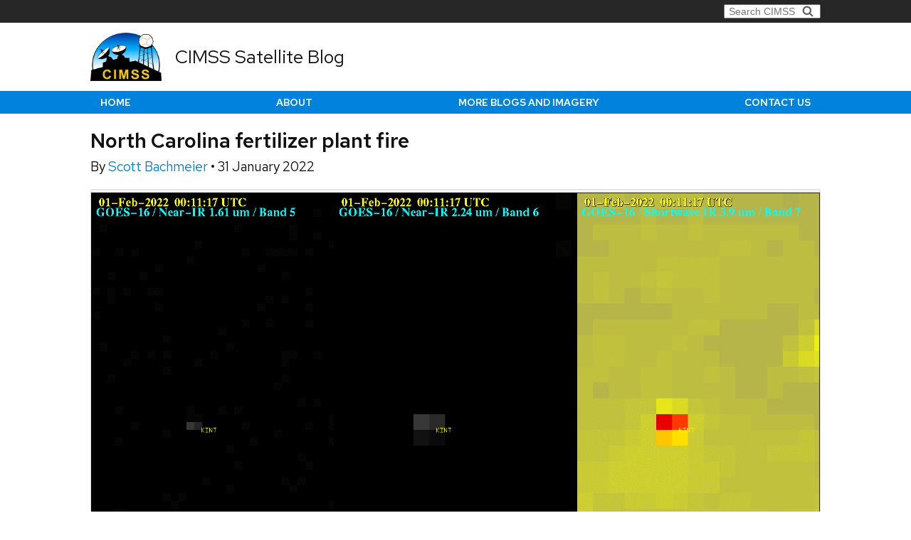

--- FILE ---
content_type: text/html; charset=UTF-8
request_url: https://cimss.ssec.wisc.edu/satellite-blog/archives/44478
body_size: 16512
content:
<!DOCTYPE html>
<html lang="en-US">
<head>
	<meta charset="UTF-8">
	<title>North Carolina fertilizer plant fire &mdash; CIMSS Satellite Blog, CIMSS</title>
	<meta http-equiv="X-UA-Compatible" content="IE=edge,chrome=1">
	<meta name="description" content="">
	<meta name="viewport" content="width=device-width, initial-scale=1">
	<link rel="preload" href="https://cimss.ssec.wisc.edu/satellite-blog/wp-content/themes/cimss/templates/css/uw-rh/redhat-text-latin.v13.woff2" as="font"
		  type="font/woff2" crossorigin>
	<link rel="stylesheet" crossorigin type="text/css" href="https://cimss.ssec.wisc.edu/satellite-blog/wp-content/themes/cimss/templates/css/uw-rh/fonts.0.0.1.min.css" />
	<meta name='robots' content='max-image-preview:large' />
<link rel="alternate" type="application/rss+xml" title="CIMSS Satellite Blog &raquo; Feed" href="https://cimss.ssec.wisc.edu/satellite-blog/feed" />
<link rel="alternate" type="application/rss+xml" title="CIMSS Satellite Blog &raquo; Comments Feed" href="https://cimss.ssec.wisc.edu/satellite-blog/comments/feed" />
<link rel="alternate" title="oEmbed (JSON)" type="application/json+oembed" href="https://cimss.ssec.wisc.edu/satellite-blog/wp-json/oembed/1.0/embed?url=https%3A%2F%2Fcimss.ssec.wisc.edu%2Fsatellite-blog%2Farchives%2F44478" />
<link rel="alternate" title="oEmbed (XML)" type="text/xml+oembed" href="https://cimss.ssec.wisc.edu/satellite-blog/wp-json/oembed/1.0/embed?url=https%3A%2F%2Fcimss.ssec.wisc.edu%2Fsatellite-blog%2Farchives%2F44478&#038;format=xml" />
<style id='wp-img-auto-sizes-contain-inline-css' type='text/css'>
img:is([sizes=auto i],[sizes^="auto," i]){contain-intrinsic-size:3000px 1500px}
/*# sourceURL=wp-img-auto-sizes-contain-inline-css */
</style>
<style id='wp-emoji-styles-inline-css' type='text/css'>

	img.wp-smiley, img.emoji {
		display: inline !important;
		border: none !important;
		box-shadow: none !important;
		height: 1em !important;
		width: 1em !important;
		margin: 0 0.07em !important;
		vertical-align: -0.1em !important;
		background: none !important;
		padding: 0 !important;
	}
/*# sourceURL=wp-emoji-styles-inline-css */
</style>
<style id='wp-block-library-inline-css' type='text/css'>
:root{--wp-block-synced-color:#7a00df;--wp-block-synced-color--rgb:122,0,223;--wp-bound-block-color:var(--wp-block-synced-color);--wp-editor-canvas-background:#ddd;--wp-admin-theme-color:#007cba;--wp-admin-theme-color--rgb:0,124,186;--wp-admin-theme-color-darker-10:#006ba1;--wp-admin-theme-color-darker-10--rgb:0,107,160.5;--wp-admin-theme-color-darker-20:#005a87;--wp-admin-theme-color-darker-20--rgb:0,90,135;--wp-admin-border-width-focus:2px}@media (min-resolution:192dpi){:root{--wp-admin-border-width-focus:1.5px}}.wp-element-button{cursor:pointer}:root .has-very-light-gray-background-color{background-color:#eee}:root .has-very-dark-gray-background-color{background-color:#313131}:root .has-very-light-gray-color{color:#eee}:root .has-very-dark-gray-color{color:#313131}:root .has-vivid-green-cyan-to-vivid-cyan-blue-gradient-background{background:linear-gradient(135deg,#00d084,#0693e3)}:root .has-purple-crush-gradient-background{background:linear-gradient(135deg,#34e2e4,#4721fb 50%,#ab1dfe)}:root .has-hazy-dawn-gradient-background{background:linear-gradient(135deg,#faaca8,#dad0ec)}:root .has-subdued-olive-gradient-background{background:linear-gradient(135deg,#fafae1,#67a671)}:root .has-atomic-cream-gradient-background{background:linear-gradient(135deg,#fdd79a,#004a59)}:root .has-nightshade-gradient-background{background:linear-gradient(135deg,#330968,#31cdcf)}:root .has-midnight-gradient-background{background:linear-gradient(135deg,#020381,#2874fc)}:root{--wp--preset--font-size--normal:16px;--wp--preset--font-size--huge:42px}.has-regular-font-size{font-size:1em}.has-larger-font-size{font-size:2.625em}.has-normal-font-size{font-size:var(--wp--preset--font-size--normal)}.has-huge-font-size{font-size:var(--wp--preset--font-size--huge)}.has-text-align-center{text-align:center}.has-text-align-left{text-align:left}.has-text-align-right{text-align:right}.has-fit-text{white-space:nowrap!important}#end-resizable-editor-section{display:none}.aligncenter{clear:both}.items-justified-left{justify-content:flex-start}.items-justified-center{justify-content:center}.items-justified-right{justify-content:flex-end}.items-justified-space-between{justify-content:space-between}.screen-reader-text{border:0;clip-path:inset(50%);height:1px;margin:-1px;overflow:hidden;padding:0;position:absolute;width:1px;word-wrap:normal!important}.screen-reader-text:focus{background-color:#ddd;clip-path:none;color:#444;display:block;font-size:1em;height:auto;left:5px;line-height:normal;padding:15px 23px 14px;text-decoration:none;top:5px;width:auto;z-index:100000}html :where(.has-border-color){border-style:solid}html :where([style*=border-top-color]){border-top-style:solid}html :where([style*=border-right-color]){border-right-style:solid}html :where([style*=border-bottom-color]){border-bottom-style:solid}html :where([style*=border-left-color]){border-left-style:solid}html :where([style*=border-width]){border-style:solid}html :where([style*=border-top-width]){border-top-style:solid}html :where([style*=border-right-width]){border-right-style:solid}html :where([style*=border-bottom-width]){border-bottom-style:solid}html :where([style*=border-left-width]){border-left-style:solid}html :where(img[class*=wp-image-]){height:auto;max-width:100%}:where(figure){margin:0 0 1em}html :where(.is-position-sticky){--wp-admin--admin-bar--position-offset:var(--wp-admin--admin-bar--height,0px)}@media screen and (max-width:600px){html :where(.is-position-sticky){--wp-admin--admin-bar--position-offset:0px}}

/*# sourceURL=wp-block-library-inline-css */
</style><style id='global-styles-inline-css' type='text/css'>
:root{--wp--preset--aspect-ratio--square: 1;--wp--preset--aspect-ratio--4-3: 4/3;--wp--preset--aspect-ratio--3-4: 3/4;--wp--preset--aspect-ratio--3-2: 3/2;--wp--preset--aspect-ratio--2-3: 2/3;--wp--preset--aspect-ratio--16-9: 16/9;--wp--preset--aspect-ratio--9-16: 9/16;--wp--preset--color--black: #000000;--wp--preset--color--cyan-bluish-gray: #abb8c3;--wp--preset--color--white: #ffffff;--wp--preset--color--pale-pink: #f78da7;--wp--preset--color--vivid-red: #cf2e2e;--wp--preset--color--luminous-vivid-orange: #ff6900;--wp--preset--color--luminous-vivid-amber: #fcb900;--wp--preset--color--light-green-cyan: #7bdcb5;--wp--preset--color--vivid-green-cyan: #00d084;--wp--preset--color--pale-cyan-blue: #8ed1fc;--wp--preset--color--vivid-cyan-blue: #0693e3;--wp--preset--color--vivid-purple: #9b51e0;--wp--preset--gradient--vivid-cyan-blue-to-vivid-purple: linear-gradient(135deg,rgb(6,147,227) 0%,rgb(155,81,224) 100%);--wp--preset--gradient--light-green-cyan-to-vivid-green-cyan: linear-gradient(135deg,rgb(122,220,180) 0%,rgb(0,208,130) 100%);--wp--preset--gradient--luminous-vivid-amber-to-luminous-vivid-orange: linear-gradient(135deg,rgb(252,185,0) 0%,rgb(255,105,0) 100%);--wp--preset--gradient--luminous-vivid-orange-to-vivid-red: linear-gradient(135deg,rgb(255,105,0) 0%,rgb(207,46,46) 100%);--wp--preset--gradient--very-light-gray-to-cyan-bluish-gray: linear-gradient(135deg,rgb(238,238,238) 0%,rgb(169,184,195) 100%);--wp--preset--gradient--cool-to-warm-spectrum: linear-gradient(135deg,rgb(74,234,220) 0%,rgb(151,120,209) 20%,rgb(207,42,186) 40%,rgb(238,44,130) 60%,rgb(251,105,98) 80%,rgb(254,248,76) 100%);--wp--preset--gradient--blush-light-purple: linear-gradient(135deg,rgb(255,206,236) 0%,rgb(152,150,240) 100%);--wp--preset--gradient--blush-bordeaux: linear-gradient(135deg,rgb(254,205,165) 0%,rgb(254,45,45) 50%,rgb(107,0,62) 100%);--wp--preset--gradient--luminous-dusk: linear-gradient(135deg,rgb(255,203,112) 0%,rgb(199,81,192) 50%,rgb(65,88,208) 100%);--wp--preset--gradient--pale-ocean: linear-gradient(135deg,rgb(255,245,203) 0%,rgb(182,227,212) 50%,rgb(51,167,181) 100%);--wp--preset--gradient--electric-grass: linear-gradient(135deg,rgb(202,248,128) 0%,rgb(113,206,126) 100%);--wp--preset--gradient--midnight: linear-gradient(135deg,rgb(2,3,129) 0%,rgb(40,116,252) 100%);--wp--preset--font-size--small: 13px;--wp--preset--font-size--medium: 20px;--wp--preset--font-size--large: 36px;--wp--preset--font-size--x-large: 42px;--wp--preset--spacing--20: 0.44rem;--wp--preset--spacing--30: 0.67rem;--wp--preset--spacing--40: 1rem;--wp--preset--spacing--50: 1.5rem;--wp--preset--spacing--60: 2.25rem;--wp--preset--spacing--70: 3.38rem;--wp--preset--spacing--80: 5.06rem;--wp--preset--shadow--natural: 6px 6px 9px rgba(0, 0, 0, 0.2);--wp--preset--shadow--deep: 12px 12px 50px rgba(0, 0, 0, 0.4);--wp--preset--shadow--sharp: 6px 6px 0px rgba(0, 0, 0, 0.2);--wp--preset--shadow--outlined: 6px 6px 0px -3px rgb(255, 255, 255), 6px 6px rgb(0, 0, 0);--wp--preset--shadow--crisp: 6px 6px 0px rgb(0, 0, 0);}:where(.is-layout-flex){gap: 0.5em;}:where(.is-layout-grid){gap: 0.5em;}body .is-layout-flex{display: flex;}.is-layout-flex{flex-wrap: wrap;align-items: center;}.is-layout-flex > :is(*, div){margin: 0;}body .is-layout-grid{display: grid;}.is-layout-grid > :is(*, div){margin: 0;}:where(.wp-block-columns.is-layout-flex){gap: 2em;}:where(.wp-block-columns.is-layout-grid){gap: 2em;}:where(.wp-block-post-template.is-layout-flex){gap: 1.25em;}:where(.wp-block-post-template.is-layout-grid){gap: 1.25em;}.has-black-color{color: var(--wp--preset--color--black) !important;}.has-cyan-bluish-gray-color{color: var(--wp--preset--color--cyan-bluish-gray) !important;}.has-white-color{color: var(--wp--preset--color--white) !important;}.has-pale-pink-color{color: var(--wp--preset--color--pale-pink) !important;}.has-vivid-red-color{color: var(--wp--preset--color--vivid-red) !important;}.has-luminous-vivid-orange-color{color: var(--wp--preset--color--luminous-vivid-orange) !important;}.has-luminous-vivid-amber-color{color: var(--wp--preset--color--luminous-vivid-amber) !important;}.has-light-green-cyan-color{color: var(--wp--preset--color--light-green-cyan) !important;}.has-vivid-green-cyan-color{color: var(--wp--preset--color--vivid-green-cyan) !important;}.has-pale-cyan-blue-color{color: var(--wp--preset--color--pale-cyan-blue) !important;}.has-vivid-cyan-blue-color{color: var(--wp--preset--color--vivid-cyan-blue) !important;}.has-vivid-purple-color{color: var(--wp--preset--color--vivid-purple) !important;}.has-black-background-color{background-color: var(--wp--preset--color--black) !important;}.has-cyan-bluish-gray-background-color{background-color: var(--wp--preset--color--cyan-bluish-gray) !important;}.has-white-background-color{background-color: var(--wp--preset--color--white) !important;}.has-pale-pink-background-color{background-color: var(--wp--preset--color--pale-pink) !important;}.has-vivid-red-background-color{background-color: var(--wp--preset--color--vivid-red) !important;}.has-luminous-vivid-orange-background-color{background-color: var(--wp--preset--color--luminous-vivid-orange) !important;}.has-luminous-vivid-amber-background-color{background-color: var(--wp--preset--color--luminous-vivid-amber) !important;}.has-light-green-cyan-background-color{background-color: var(--wp--preset--color--light-green-cyan) !important;}.has-vivid-green-cyan-background-color{background-color: var(--wp--preset--color--vivid-green-cyan) !important;}.has-pale-cyan-blue-background-color{background-color: var(--wp--preset--color--pale-cyan-blue) !important;}.has-vivid-cyan-blue-background-color{background-color: var(--wp--preset--color--vivid-cyan-blue) !important;}.has-vivid-purple-background-color{background-color: var(--wp--preset--color--vivid-purple) !important;}.has-black-border-color{border-color: var(--wp--preset--color--black) !important;}.has-cyan-bluish-gray-border-color{border-color: var(--wp--preset--color--cyan-bluish-gray) !important;}.has-white-border-color{border-color: var(--wp--preset--color--white) !important;}.has-pale-pink-border-color{border-color: var(--wp--preset--color--pale-pink) !important;}.has-vivid-red-border-color{border-color: var(--wp--preset--color--vivid-red) !important;}.has-luminous-vivid-orange-border-color{border-color: var(--wp--preset--color--luminous-vivid-orange) !important;}.has-luminous-vivid-amber-border-color{border-color: var(--wp--preset--color--luminous-vivid-amber) !important;}.has-light-green-cyan-border-color{border-color: var(--wp--preset--color--light-green-cyan) !important;}.has-vivid-green-cyan-border-color{border-color: var(--wp--preset--color--vivid-green-cyan) !important;}.has-pale-cyan-blue-border-color{border-color: var(--wp--preset--color--pale-cyan-blue) !important;}.has-vivid-cyan-blue-border-color{border-color: var(--wp--preset--color--vivid-cyan-blue) !important;}.has-vivid-purple-border-color{border-color: var(--wp--preset--color--vivid-purple) !important;}.has-vivid-cyan-blue-to-vivid-purple-gradient-background{background: var(--wp--preset--gradient--vivid-cyan-blue-to-vivid-purple) !important;}.has-light-green-cyan-to-vivid-green-cyan-gradient-background{background: var(--wp--preset--gradient--light-green-cyan-to-vivid-green-cyan) !important;}.has-luminous-vivid-amber-to-luminous-vivid-orange-gradient-background{background: var(--wp--preset--gradient--luminous-vivid-amber-to-luminous-vivid-orange) !important;}.has-luminous-vivid-orange-to-vivid-red-gradient-background{background: var(--wp--preset--gradient--luminous-vivid-orange-to-vivid-red) !important;}.has-very-light-gray-to-cyan-bluish-gray-gradient-background{background: var(--wp--preset--gradient--very-light-gray-to-cyan-bluish-gray) !important;}.has-cool-to-warm-spectrum-gradient-background{background: var(--wp--preset--gradient--cool-to-warm-spectrum) !important;}.has-blush-light-purple-gradient-background{background: var(--wp--preset--gradient--blush-light-purple) !important;}.has-blush-bordeaux-gradient-background{background: var(--wp--preset--gradient--blush-bordeaux) !important;}.has-luminous-dusk-gradient-background{background: var(--wp--preset--gradient--luminous-dusk) !important;}.has-pale-ocean-gradient-background{background: var(--wp--preset--gradient--pale-ocean) !important;}.has-electric-grass-gradient-background{background: var(--wp--preset--gradient--electric-grass) !important;}.has-midnight-gradient-background{background: var(--wp--preset--gradient--midnight) !important;}.has-small-font-size{font-size: var(--wp--preset--font-size--small) !important;}.has-medium-font-size{font-size: var(--wp--preset--font-size--medium) !important;}.has-large-font-size{font-size: var(--wp--preset--font-size--large) !important;}.has-x-large-font-size{font-size: var(--wp--preset--font-size--x-large) !important;}
/*# sourceURL=global-styles-inline-css */
</style>

<style id='classic-theme-styles-inline-css' type='text/css'>
/*! This file is auto-generated */
.wp-block-button__link{color:#fff;background-color:#32373c;border-radius:9999px;box-shadow:none;text-decoration:none;padding:calc(.667em + 2px) calc(1.333em + 2px);font-size:1.125em}.wp-block-file__button{background:#32373c;color:#fff;text-decoration:none}
/*# sourceURL=/wp-includes/css/classic-themes.min.css */
</style>
<link rel='stylesheet' id='ssec-hanis-style-css' href='https://cimss.ssec.wisc.edu/satellite-blog/wp-content/plugins/ssec-hanis/style.min.css?ver=1.3' type='text/css' media='all' />
<link rel='stylesheet' id='block-ssec-video_front_css-css' href='https://cimss.ssec.wisc.edu/satellite-blog/wp-content/plugins/ssec-video/src/../include/style.css?ver=6.9' type='text/css' media='all' />
<link rel='stylesheet' id='satellite-blog-style-css' href='https://cimss.ssec.wisc.edu/satellite-blog/wp-content/themes/satellite-blog/style.min.css?ver=1.1' type='text/css' media='all' />
<link rel='stylesheet' id='cimssstyle-css' href='https://cimss.ssec.wisc.edu/satellite-blog/wp-content/themes/cimss/style.min.css?ver=2.5.2' type='text/css' media='all' />
<script type="text/javascript" src="https://cimss.ssec.wisc.edu/satellite-blog/wp-content/plugins/ssec-video/src/../include/js/ssec-video.js?20210322&amp;ver=6.9" id="block-ssec-video_front-js"></script>
<script type="text/javascript" src="https://cimss.ssec.wisc.edu/satellite-blog/wp-content/themes/satellite-blog/templates/components/sidebar-menu/javascript.js?ver=1.1" id="satellite-blog-site-js-js"></script>
<script type="text/javascript" src="https://cimss.ssec.wisc.edu/satellite-blog/wp-content/themes/cimss/templates/js/insert-ie-11-stylesheet.js?ver=2.5.2" id="cimssiefix-js"></script>
<link rel="https://api.w.org/" href="https://cimss.ssec.wisc.edu/satellite-blog/wp-json/" /><link rel="alternate" title="JSON" type="application/json" href="https://cimss.ssec.wisc.edu/satellite-blog/wp-json/wp/v2/posts/44478" /><link rel="EditURI" type="application/rsd+xml" title="RSD" href="https://cimss.ssec.wisc.edu/satellite-blog/xmlrpc.php?rsd" />
<meta name="generator" content="WordPress 6.9" />
<link rel="canonical" href="https://cimss.ssec.wisc.edu/satellite-blog/archives/44478" />
<link rel='shortlink' href='https://cimss.ssec.wisc.edu/satellite-blog/?p=44478' />

			<!-- Global site tag (gtag.js) - Google Analytics -->
		<script async src="https://www.googletagmanager.com/gtag/js?id=G-TBFCBKCRJB"></script>
		<script>
            window.dataLayer = window.dataLayer || [];

            function gtag() {
                dataLayer.push(arguments);
            }

            gtag('js', new Date());

            gtag('config', 'G-TBFCBKCRJB');
		</script>
	
	
	<meta name="twitter:card" content="summary_large_image">
	<meta name="twitter:creator" content="@uwcimss">
	<meta name="twitter:site" content="@uwcimss">
	<meta property="og:title" content="North Carolina fertilizer plant fire">
	<meta property="og:description"
		  content="GOES-16 (GOES-East) Near-Infrared “Snow/Ice” (1.61 µm), Near-Infrared “Cloud Particle Size” (2.24 µm) and Shortwave Infrared (3.9 µm) images (above) displayed the thermal signature of a fire at the Weaver Fertilizer Plant in Winston-Salem, North Carolina (airport identifier KINT) that began around 2346 UTC or 6:46 pm EST (about an hour after sunset) on 31 January [&hellip;]">
	<meta property="og:image" content="https://cimss.ssec.wisc.edu/satellite-blog/wp-content/uploads/sites/5/2022/01/G16_NIR_SWIR_NC_EXPLOSION_31JAN2022_B567_2022032_001117_0003PANELS_FRAME0000007-1024x668.gif">
	<meta property="og:url" content="https://cimss.ssec.wisc.edu/satellite-blog/archives/44478">
	<meta property="og:type" content="website"/>

	

	</head>
<body>
<div id="ie-sucks-message">
	This website works best with a newer web browser such as Chrome, Firefox, Safari or Microsoft
	Edge. <strong>Internet Explorer is not supported by this website.</strong>
</div>

<div class="page-container -simple-footer">

	<!--suppress HtmlUnknownTarget -->

<header class="header-container">

		<div class="dept-header">
		<ul class="departments _max-width">
			
						<li>
				<form class="searchbox-container -right" action="/search/" method="get">
					<label class="screen-reader-text" for="q">Search for:</label>
					<span class="icon-container">
                            <svg aria-hidden="true" class="icon">
                                <use xlink:href="#search-icon"></use>
                            </svg>
                        </span>
					<input type="text" id="q" name="q" autocomplete="off" class="searchbox" value=""
						   placeholder="Search CIMSS">
				</form>
			</li>
		</ul>
	</div>
	
				<div class="title-header -no-h2">
			<div class="_max-width">
				<a href="/" class="logo-container">
											<img src="https://cimss.ssec.wisc.edu/satellite-blog/wp-content/themes/cimss/templates/img/logo/logo-cimss.png" alt="" class="logo">
									</a>
				<h1>
					<a href="https://cimss.ssec.wisc.edu/satellite-blog">
						CIMSS Satellite Blog
					</a>
				</h1>
							</div>
		</div>
		
		<div class="mobile-header _max-width">
		<div class="title-logo">
			<a href="https://cimss.ssec.wisc.edu/satellite-blog" class="logo-container">
									<img src="https://cimss.ssec.wisc.edu/satellite-blog/wp-content/themes/cimss/templates/img/logo/logo-cimss-white-border.png"
						 alt="" class="logo">
							</a>
			<div>
				<h1>
					<a href="https://cimss.ssec.wisc.edu/satellite-blog">
						CIMSS Satellite Blog
					</a>
				</h1>
							</div>
		</div>
		<div class="menu">
			<span>MENU</span>
			<button class="mobile-menu_button">
				<svg aria-hidden="true" class="open-icon">
					<use xlink:href="#mobile-menu-icon"></use>
				</svg>
				<svg aria-hidden="true" class="close-icon">
					<use xlink:href="#mobile-menu-close-icon"></use>
				</svg>
			</button>
		</div>
	</div>
	
		<nav class="primary-menu">
		<ul class="_max-width">
			<li>
				<form class="searchbox-container -right" action="/search/" method="get">
										<label class="screen-reader-text" for="q2">Search for:</label>
					<span class="icon-container">
                            <svg aria-hidden="true" class="icon">
                                <use xlink:href="#search-icon"></use>
                            </svg>
                        </span>
					<input type="text" id="q2" name="q" class="searchbox" autocomplete="off" value=""
						   placeholder="Search CIMSS">
				</form>
			</li>
							<li class="">
					<a href="https://cimss.ssec.wisc.edu/satellite-blog/">Home</a>
				</li>
							<li class="">
					<a href="https://cimss.ssec.wisc.edu/satellite-blog/about">About</a>
				</li>
							<li class="">
					<a href="https://cimss.ssec.wisc.edu/satellite-blog/imagery-and-blogs">More Blogs and Imagery</a>
				</li>
							<li class="">
					<a href="https://cimss.ssec.wisc.edu/satellite-blog/contact-us">Contact us</a>
				</li>
											</ul>
	</nav>
																					</header>
	<main class="content-container">
		<div class="_max-width">

			
						
											<article>
		<h2>North Carolina fertilizer plant fire</h2>
		<p class="author-date">
			<span>By</span>
			<a href="/satellite-blog/archives/author/scottb"> Scott Bachmeier </a>
			<span>&bull;</span>
			<time datetime="2022-01-31 00:00:00">31 January 2022</time>
		</p>

		<p><div style="width: 650px" class="wp-caption aligncenter"><a href="https://cimss.ssec.wisc.edu/satellite-blog/images/2022/01/220131_goes16_nearInfrared_shortwaveInfrared_NC_plant_explosion_anim.gif"><img loading="lazy" decoding="async" src="https://cimss.ssec.wisc.edu/satellite-blog/images/2022/01/G16_NIR_SWIR_NC_EXPLOSION_31JAN2022_B567_2022032_001117_0003PANELS_FRAME0000007.GIF" alt="" width="640" height="450"></a><p class="wp-caption-text">GOES-16 Near-Infrared<em> (1.61 µm, left and 2.24 µm, center)</em> and Shortwave Infrared <em>(3.9 µm, right)</em> images [click to play animated GIF | <a href="https://cimss.ssec.wisc.edu/satellite-blog/images/2022/01/220131_goes16_nearInfrared_shortwaveInfrared_NC_plant_explosion_anim.mp4"><strong>MP4</strong></a>]</p></div>GOES-16 <em>(GOES-East)</em> Near-Infrared “Snow/Ice” (<a href="http://cimss.ssec.wisc.edu/goes/OCLOFactSheetPDFs/ABIQuickGuide_Band05.pdf"><strong>1.61 µm</strong></a>), Near-Infrared “Cloud Particle Size” (<a href="http://cimss.ssec.wisc.edu/goes/OCLOFactSheetPDFs/ABIQuickGuide_Band06.pdf"><strong>2.24 µm</strong></a>) and Shortwave Infrared (<a href="http://cimss.ssec.wisc.edu/goes/OCLOFactSheetPDFs/ABIQuickGuide_Band07.pdf"><strong>3.9 µm</strong></a>) images <em><strong>(above)</strong></em> displayed the thermal signature of a fire at the Weaver Fertilizer Plant in Winston-Salem, North Carolina (airport identifier KINT) that began around 2346 UTC or 6:46 pm EST (about an hour after sunset) on 31 January 2022. The highest 3.9 µm infrared brightness temperature was 300.64 K at <a href="https://cimss.ssec.wisc.edu/satellite-blog/images/2022/01/G16_NIR_SWIR_NC_EXPLOSION_31JAN2022_B567_2022032_001117_0003PANELS_FRAME0000007.GIF"><strong>0011UTC</strong></a>, 25 minutes after the fire was first detected by GOES-16.</p>
<p>Note that a faint thermal signature of the fire<em>&nbsp;(pixels exhibiting dim shades of white)</em> was also seen in the Near-Infrared (<strong>1.61 µm Band 5</strong> and <strong>2.24 µm Band 6</strong>) images &#8212; this is because those two <a href="https://www.goes-r.gov/spacesegment/abi.html"><strong>ABI</strong></a> spectral bands are located close to the peak emitted radiance of very hot features such as large fires <em><strong>(below)</strong></em>.</p>
<div style="width: 650px" class="wp-caption aligncenter"><a href="https://cimss.ssec.wisc.edu/satellite-blog/wp-content/uploads/sites/5/2018/08/ABI_Band_5_6_7_Spectral_Response_Functions_Fires.png"><img loading="lazy" decoding="async" class="size-medium" src="https://cimss.ssec.wisc.edu/satellite-blog/wp-content/uploads/sites/5/2018/08/ABI_Band_5_6_7_Spectral_Response_Functions_Fires.png" width="640" height="520"></a><p class="wp-caption-text">Spectral Response Function (SRF) plots for GOES-16 ABI Bands 5, 6 and 7 <em>(credit: Mat Gunshor, CIMSS)</em> [click to enlarge]</p></div>


		<p class="postmeta">
			Categories:
			<a href="https://cimss.ssec.wisc.edu/satellite-blog/archives/category/fire-detection" rel="category tag">Fire detection</a>, <a href="https://cimss.ssec.wisc.edu/satellite-blog/archives/category/goes-16" rel="category tag">GOES-16</a>
		</p>

	</article>

										
						
		</div>
	</main>

			<footer class="footer-container">
	<div class="_max-width">
		<div class="logos-container ">
						<a href="https://ssec.wisc.edu/">
				<img src="https://cimss.ssec.wisc.edu/satellite-blog/wp-content/themes/cimss/templates/img/logo/logo-ssec.png" class="logo -ssec_logo" alt="SSEC">
			</a>
			<a href="https://wisc.edu/">
				<svg aria-hidden="true" class="logo -uw_logo">
					<use xlink:href="#uw-logo"></use>
				</svg>
			</a>
		</div>
		<div class="copyright-address">
			<address>
				1225 W. Dayton St.
				<span class="separator">&middot;</span>
				Madison, WI 53706, USA
				<span class="separator">&middot;</span>
				608-263-6750
			</address>
		</div>
	</div>
</footer>	

</div>
<div class="svg-icons">
	<svg aria-hidden="true" style="display: inline; height: 0; position: absolute;"
	 xmlns:xlink="http://www.w3.org/1999/xlink">
	<title id="title">Site icons</title>
	<defs>
		<symbol id="mobile-menu-icon" viewBox="0 0 1024 1024">
			<title>Mobile Menu</title>
			<path class="path1" fill="inherit"
				  d="M128 256h768v86h-768v-86zM128 554v-84h768v84h-768zM128 768v-86h768v86h-768z"></path>
		</symbol>
		<symbol id="mobile-menu-close-icon" viewBox="0 0 805 1024">
			<title>close</title>
			<path class="path1" fill="inherit"
				  d="M741.714 755.429q0 22.857-16 38.857l-77.714 77.714q-16 16-38.857 16t-38.857-16l-168-168-168 168q-16 16-38.857 16t-38.857-16l-77.714-77.714q-16-16-16-38.857t16-38.857l168-168-168-168q-16-16-16-38.857t16-38.857l77.714-77.714q16-16 38.857-16t38.857 16l168 168 168-168q16-16 38.857-16t38.857 16l77.714 77.714q16 16 16 38.857t-16 38.857l-168 168 168 168q16 16 16 38.857z"></path>
		</symbol>
		<symbol id="search-icon" viewBox="0 75 1792 1792">
			<title>Search Icon</title>
			<path fill="inherit"
				  d="M1216 832q0-185-131.5-316.5t-316.5-131.5-316.5 131.5-131.5 316.5 131.5 316.5 316.5 131.5 316.5-131.5 131.5-316.5zm512 832q0 52-38 90t-90 38q-54 0-90-38l-343-342q-179 124-399 124-143 0-273.5-55.5t-225-150-150-225-55.5-273.5 55.5-273.5 150-225 225-150 273.5-55.5 273.5 55.5 225 150 150 225 55.5 273.5q0 220-124 399l343 343q37 37 37 90z"/>
		</symbol>
		<symbol id="arrow-icon" viewBox="0 0 65 65">
			<title>Arrow Icon</title>
			<circle fill="white" stroke="#aaaaaa" id="left_nav_circle" data-name="left nav circle" class="cls-1"
					cx="32.5" cy="32.5"
					r="32.5"></circle>
			<path fill="inherit" stroke="#aaaaaa" id="left_nav_arrow" data-name="left nav arrow" class="cls-2"
				  d="M22,49L34.985,32.5,22,16H33.014L46,32.5,33.014,49H22Z"></path>
		</symbol>
		<symbol id="uw-logo" viewBox="0 0 326 216">
			<title>UW Logo</title>
			<g fill="inherit">
				<path d="M21.3,195.1c-5.7-4.1-6.2-3.7-8.3-10.1l-7.3-23c-1.1-3.4-2.1-7.5-5.2-9.6v-0.2h9.1c-0.2,1.4,0.4,3.3,0.7,4.5l9.3,28.9
          l7.3-23.7c1.2-3.8,2.4-7.8-1-9.6v-0.2h8.8c-0.4,1.6,0.1,3.5,0.9,6.3l8.7,27l7-22.8c1.1-3.5,3.2-8.6-1.7-10.3v-0.2h9.6l-13.1,42.8
          c-5.7-3.9-6.2-3.6-8.2-10L31,163.7L21.3,195.1z"></path>
				<path d="M64.5,161.1c0-2.9,0.4-7.4-2.7-8.6v-0.2h11.8v0.2c-3.1,1.2-2.7,5.8-2.7,8.6v23.5c0,2.8-0.4,7.3,2.7,8.5v0.2H61.7v-0.2
          c3.1-1.1,2.7-5.7,2.7-8.5V161.1z"></path>
				<path d="M102.2,159.7c-2.4-2.5-6.3-3.9-9.8-3.9c-3.5,0-8,1.4-8,5.7c0,8.5,21.4,8.4,21.4,19.9c0,6.7-7,12.9-16.7,12.9
          c-3.8,0-7.6-0.6-11.1-1.9l-1.8-7.8c3.7,3.2,8.8,5.2,13.6,5.2c3.5,0,8.9-2.1,8.9-6.5c0-9.7-21.4-8-21.4-21.2c0-7.8,8-10.8,15.6-10.8
          c3.1,0,6.3,0.4,9.3,1.4V159.7z"></path>
				<path d="M141.5,160c-3.4-2.2-7.4-3.5-11.5-3.5c-8.6,0-14.6,6.3-14.6,15.3c0,9.2,6.2,17.3,15.8,17.3c4.7,0,9.3-1.7,13.3-3.9h0.2
          l-3.2,7.2c-2.9,1.4-6.2,1.9-9.4,1.9c-14.7,0-23.8-8.2-23.8-21.5c0-12.9,9.1-21.4,21.8-21.4c3.8,0,7.7,0.7,11.3,1.6V160z"></path>
				<path d="M189.9,172.3c0,12.7-10.5,21.9-22.9,21.9c-12.3,0-22.7-8.8-22.7-21.6c0-11.8,10.3-21.7,23.3-21.4
          C180.7,151.2,189.9,161.1,189.9,172.3z M151.3,172.1c0,8.7,6.2,17.7,15.9,17.7c9.5,0,15.5-6.9,15.5-16.2c0-9.1-5.8-17.9-15.6-17.9
          C157.5,155.7,151.3,162.7,151.3,172.1z"></path>
				<path d="M199.3,185.2c0,3.5-0.1,6,3.2,7.9v0.2h-11v-0.2c3.3-1.9,3.3-4.4,3.3-7.9v-24.8c0-3.5,0-6-3.2-7.8v-0.2h9.1v0.1
          c0.2,0.7,0.5,1.1,0.9,1.6l0.9,1.2l22.8,28.8v-23.6c0-3.5,0.1-6-3.2-7.8v-0.2h11v0.2c-3.2,1.9-3.2,4.4-3.2,7.8v34.9
          c-4.4-1.5-6.4-3.5-9.1-7.1l-21.4-27.1V185.2z"></path>
				<path d="M261.2,159.7c-2.4-2.5-6.3-3.9-9.8-3.9c-3.5,0-8,1.4-8,5.7c0,8.5,21.4,8.4,21.4,19.9c0,6.7-7,12.9-16.7,12.9
          c-3.8,0-7.6-0.6-11.1-1.9l-1.8-7.8c3.7,3.2,8.8,5.2,13.6,5.2c3.5,0,8.9-2.1,8.9-6.5c0-9.7-21.4-8-21.4-21.2c0-7.8,8-10.8,15.6-10.8
          c3.1,0,6.3,0.4,9.3,1.4V159.7z"></path>
				<path d="M270.7,161.1c0-2.9,0.4-7.4-2.7-8.6v-0.2h11.8v0.2c-3.1,1.2-2.7,5.8-2.7,8.6v23.5c0,2.8-0.4,7.3,2.7,8.5v0.2H268v-0.2
          c3.1-1.1,2.7-5.7,2.7-8.5V161.1z"></path>
				<path d="M291.8,185.2c0,3.5-0.1,6,3.2,7.9v0.2h-11v-0.2c3.3-1.9,3.3-4.4,3.3-7.9v-24.8c0-3.5,0-6-3.2-7.8v-0.2h9.1v0.1
          c0.2,0.7,0.5,1.1,0.9,1.6l0.9,1.2l22.8,28.8v-23.6c0-3.5,0.1-6-3.2-7.8v-0.2h11v0.2c-3.2,1.9-3.2,4.4-3.2,7.8v34.9
          c-4.4-1.5-6.4-3.5-9.1-7.1l-21.4-27.1V185.2z"></path>
			</g>
			<g fill="inherit">
				<path d="M11.7,203.2v7c0,2.7,1.5,3.5,3,3.5c1.7,0,3-0.8,3-3.5v-7h1.5v6.9c0,3.8-2.1,4.8-4.5,4.8c-2.4,0-4.5-1.2-4.5-4.7v-7H11.7z"></path>
				<path d="M22.3,214.8v-11.6h2c1.7,2.7,5.3,8.5,5.9,9.7h0c-0.1-1.5-0.1-3.3-0.1-5.2v-4.5h1.4v11.6h-1.9c-1.5-2.5-5.3-8.7-6-10h0
          c0.1,1.3,0.1,3.3,0.1,5.4v4.6H22.3z"></path>
				<path d="M36.6,203.2v11.6h-1.5v-11.6H36.6z"></path>
				<path d="M42.9,214.8l-4.2-11.6h1.6l2,5.8c0.6,1.7,1.2,3.4,1.4,4.5h0c0.2-0.9,0.9-2.7,1.5-4.4l2.1-5.8H49l-4.4,11.6H42.9z"></path>
				<path d="M58.4,209.3h-5.7v4.1H59l-0.2,1.3h-7.6v-11.6h7.5v1.3h-6v3.5h5.7V209.3z"></path>
				<path d="M63,209.7v5.1h-1.5v-11.6H66c2.4,0,3.6,1.3,3.6,3.1c0,1.5-0.9,2.4-2,2.7c0.9,0.2,1.8,1,1.8,3v0.5c0,0.8,0,1.8,0.2,2.3h-1.5
          c-0.2-0.5-0.2-1.4-0.2-2.5V212c0-1.6-0.5-2.4-2.5-2.4H63z M63,208.4h2.5c1.8,0,2.5-0.7,2.5-2c0-1.2-0.8-1.9-2.4-1.9H63V208.4z"></path>
				<path d="M73.3,211.5c0.3,1.4,1.3,2.1,2.9,2.1c1.8,0,2.5-0.8,2.5-1.9c0-1.2-0.6-1.8-2.9-2.4c-2.7-0.7-3.7-1.6-3.7-3.2
          c0-1.7,1.3-3.1,3.8-3.1c2.8,0,3.9,1.6,4.1,3.1h-1.6c-0.2-1-0.8-1.9-2.5-1.9c-1.4,0-2.2,0.6-2.2,1.7c0,1.1,0.6,1.5,2.7,2
          c3.3,0.8,3.9,2.1,3.9,3.6c0,1.9-1.4,3.3-4.2,3.3c-2.9,0-4.2-1.6-4.4-3.4H73.3z"></path>
				<path d="M84.5,203.2v11.6H83v-11.6H84.5z"></path>
				<path d="M90.4,204.5h-3.7v-1.3h9v1.3h-3.7v10.3h-1.5V204.5z"></path>
				<path d="M101.2,214.8v-4.2c0-0.1,0-0.2-0.1-0.3l-4.1-7h1.8c1,1.9,2.7,4.9,3.3,5.9c0.5-1,2.2-4,3.3-5.9h1.6l-4.2,7
          c0,0.1-0.1,0.1-0.1,0.3v4.2H101.2z"></path>
				<path d="M123.5,208.9c0,3.2-1.8,6-5.4,6c-3.4,0-5.3-2.6-5.3-5.9c0-3.3,1.9-5.9,5.4-5.9C121.5,203,123.5,205.5,123.5,208.9z
           M114.4,208.9c0,2.5,1.3,4.7,3.8,4.7c2.7,0,3.8-2.2,3.8-4.7c0-2.5-1.2-4.6-3.8-4.6C115.5,204.3,114.4,206.5,114.4,208.9z"></path>
				<path d="M126.3,203.2h7.4v1.3h-5.9v3.8h5.5v1.3h-5.5v5.2h-1.5V203.2z"></path>
				<path d="M142.5,214.8l-3.1-11.6h1.6c0.9,3.8,2.1,8.6,2.4,9.9h0c0.3-1.5,1.9-6.9,2.6-9.9h1.5c0.7,2.6,2.3,8.5,2.5,9.8h0
          c0.4-2,2-7.5,2.6-9.8h1.5l-3.4,11.6h-1.6c-0.7-2.7-2.2-8.2-2.5-9.6h0c-0.3,1.7-1.8,6.9-2.6,9.6H142.5z"></path>
				<path d="M158,203.2v11.6h-1.5v-11.6H158z"></path>
				<path d="M162.2,211.5c0.3,1.4,1.3,2.1,2.9,2.1c1.8,0,2.5-0.8,2.5-1.9c0-1.2-0.6-1.8-2.9-2.4c-2.7-0.7-3.7-1.6-3.7-3.2
          c0-1.7,1.3-3.1,3.8-3.1c2.8,0,3.9,1.6,4.1,3.1h-1.6c-0.2-1-0.8-1.9-2.5-1.9c-1.4,0-2.2,0.6-2.2,1.7c0,1.1,0.6,1.5,2.7,2
          c3.3,0.8,3.9,2.1,3.9,3.6c0,1.9-1.4,3.3-4.2,3.3c-2.9,0-4.2-1.6-4.4-3.4H162.2z"></path>
				<path d="M181.1,211.5c-0.5,2-2,3.4-4.6,3.4c-3.5,0-5.2-2.6-5.2-5.9c0-3.1,1.7-6,5.3-6c2.7,0,4.2,1.6,4.6,3.5h-1.5
          c-0.4-1.3-1.2-2.2-3.1-2.2c-2.6,0-3.6,2.3-3.6,4.7c0,2.3,1,4.7,3.7,4.7c1.8,0,2.6-1,3-2.1H181.1z"></path>
				<path d="M193.9,208.9c0,3.2-1.8,6-5.4,6c-3.4,0-5.3-2.6-5.3-5.9c0-3.3,1.9-5.9,5.4-5.9C191.8,203,193.9,205.5,193.9,208.9z
           M184.7,208.9c0,2.5,1.3,4.7,3.8,4.7c2.7,0,3.8-2.2,3.8-4.7c0-2.5-1.2-4.6-3.8-4.6C185.9,204.3,184.7,206.5,184.7,208.9z"></path>
				<path d="M196.6,214.8v-11.6h2c1.7,2.7,5.3,8.5,5.9,9.7h0c-0.1-1.5-0.1-3.3-0.1-5.2v-4.5h1.4v11.6H204c-1.5-2.5-5.3-8.7-6-10h0
          c0.1,1.3,0.1,3.3,0.1,5.4v4.6H196.6z"></path>
				<path d="M210.1,211.5c0.3,1.4,1.3,2.1,2.9,2.1c1.8,0,2.5-0.8,2.5-1.9c0-1.2-0.6-1.8-2.9-2.4c-2.7-0.7-3.7-1.6-3.7-3.2
          c0-1.7,1.3-3.1,3.8-3.1c2.8,0,3.9,1.6,4.1,3.1h-1.6c-0.2-1-0.8-1.9-2.5-1.9c-1.4,0-2.2,0.6-2.2,1.7c0,1.1,0.6,1.5,2.7,2
          c3.3,0.8,3.9,2.1,3.9,3.6c0,1.9-1.4,3.3-4.2,3.3c-2.9,0-4.2-1.6-4.4-3.4H210.1z"></path>
				<path d="M221.3,203.2v11.6h-1.5v-11.6H221.3z"></path>
				<path d="M224.8,214.8v-11.6h2c1.7,2.7,5.3,8.5,5.9,9.7h0c-0.1-1.5-0.1-3.3-0.1-5.2v-4.5h1.4v11.6h-1.9c-1.5-2.5-5.3-8.7-6-10h0
          c0.1,1.3,0.1,3.3,0.1,5.4v4.6H224.8z"></path>
				<path d="M243.4,209.8v1.3h-6.6v-1.3H243.4z"></path>
				<path d="M256.1,209.8c0-2.2,0-4.3,0.1-5.6h-0.1c-0.5,1.9-2.4,6.8-3.7,10.5H251c-1-3-2.9-8.5-3.5-10.5h0c0.1,1.3,0.1,3.9,0.1,5.9
          v4.6h-1.4v-11.6h2.3c1.3,3.6,2.9,8.2,3.3,9.7h0c0.3-1.1,2.2-6.2,3.5-9.7h2.2v11.6h-1.5V209.8z"></path>
				<path d="M262.6,211.3l-1.2,3.5h-1.5l4.1-11.6h1.9l4.3,11.6h-1.6l-1.3-3.5H262.6z M266.8,210c-1.1-3-1.7-4.7-2-5.5h0
          c-0.3,1-1,2.9-1.8,5.5H266.8z"></path>
				<path d="M272.3,203.2h4.1c3.3,0,5.5,2.2,5.5,5.7c0,3.4-2.1,5.9-5.5,5.9h-4.1V203.2z M273.8,213.5h2.4c2.7,0,4-2,4-4.6
          c0-2.3-1.2-4.4-4-4.4h-2.4V213.5z"></path>
				<path d="M286.2,203.2v11.6h-1.5v-11.6H286.2z"></path>
				<path d="M290.3,211.5c0.3,1.4,1.3,2.1,2.9,2.1c1.8,0,2.5-0.8,2.5-1.9c0-1.2-0.6-1.8-2.9-2.4c-2.7-0.7-3.7-1.6-3.7-3.2
          c0-1.7,1.3-3.1,3.8-3.1c2.8,0,3.9,1.6,4.1,3.1h-1.6c-0.2-1-0.8-1.9-2.5-1.9c-1.4,0-2.2,0.6-2.2,1.7c0,1.1,0.6,1.5,2.7,2
          c3.3,0.8,3.9,2.1,3.9,3.6c0,1.9-1.4,3.3-4.2,3.3c-2.9,0-4.2-1.6-4.4-3.4H290.3z"></path>
				<path d="M310.1,208.9c0,3.2-1.8,6-5.4,6c-3.4,0-5.3-2.6-5.3-5.9c0-3.3,1.9-5.9,5.4-5.9C308.1,203,310.1,205.5,310.1,208.9z
           M301,208.9c0,2.5,1.3,4.7,3.8,4.7c2.7,0,3.8-2.2,3.8-4.7c0-2.5-1.2-4.6-3.8-4.6C302.2,204.3,301,206.5,301,208.9z"></path>
				<path d="M312.9,214.8v-11.6h2c1.7,2.7,5.3,8.5,5.9,9.7h0c-0.1-1.5-0.1-3.3-0.1-5.2v-4.5h1.4v11.6h-1.9c-1.5-2.5-5.3-8.7-6-10h0
          c0.1,1.3,0.1,3.3,0.1,5.4v4.6H312.9z"></path>
			</g>
			<path fill="inherit" d="M211.4,52c-0.3-3-0.8-6-1.4-8.9c-0.6-2.7-1.3-5.4-2.3-8c-1-2.8-2.2-5.5-3.6-8c-1.4-2.4-3-4.6-4.8-6.7
        c-4.9-5.4-11.1-8.4-17.8-8.5l-0.1,0c-1.1-2.4-4.1-4.4-6.8-4.7c0,0-1.4-6-7.8-6.1c-6.4,0-7.8,6.1-7.8,6.1c-2.6,0.4-5.7,2.3-6.8,4.7
        l-0.1,0c-6.8,0.1-12.9,3.1-17.8,8.5c-1.9,2-3.4,4.3-4.8,6.7c-1.4,2.5-2.6,5.3-3.6,8c-0.9,2.6-1.7,5.3-2.3,8
        c-0.6,2.9-1.1,5.9-1.4,8.9c-3.7,36.8,12.8,82,42.5,88.9c0.5,0.7,1.5,2.1,2.1,2.1c0.6,0,1.6-1.4,2.1-2.1
        C198.6,134,215.1,88.8,211.4,52z M166.8,2.5c5.2,0,6.4,4.4,6.4,4.5c-2.6,0.2-5,1.7-6.3,4c0,0-0.1,0.2-0.1,0.2
        c-0.1,0-0.1-0.1-0.1-0.2c-1.3-2.3-3.7-3.8-6.3-4C160.4,6.9,161.5,2.5,166.8,2.5z M163.7,9.5c1.3,0.8,2.2,2,2.6,3.4
        c0.1,0.4,0.3,0.7,0.4,0.7s0.3-0.3,0.4-0.7c0.4-1.4,1.3-2.7,2.6-3.4c3.8-2.3,8.1-0.8,9.8,2.6c-0.9,0.1-1.7,0.4-2.7,0.7
        c-1.5,0.5-2.8,1.2-3.9,2.1c-2.4,2.2-4.5,5.6-4.9,9.9c-1.1,11.9,12.6,10,13.2,10c1.8,0,3.1-2.8,3.1-6.5c0-3.7-1.4-6.5-3.1-6.5
        c-1.1,0-2.9,0.8-3.1,4.1c-0.1,2.3,1,5.4,2.5,5.6c0.8,0.1,1.5-1.2,1.7-2.6c0.2-1.2,0.1-3-1-3.3c-0.3-0.1-0.7,0.1-0.8,0.5
        c-0.1,0.3,0.7,0.8,0.6,2.2c0,2-2.1,1-1.8-2.2c0.2-2.9,1.7-2.7,1.8-2.7c0.8,0,2.1,1.7,2.1,4.9c0,2.8-1.4,5.9-4,4.3
        c-2.2-1.6-3.1-5.3-2.5-8.2c0.3-1.3,1.4-4.9,5.1-4.9c5.3,0,10.2,2.8,14.2,8c-0.4,1.4-3.2,6.7-11.8,11.7c-0.2,0.1-0.5,0.3-0.5,0.2
        c-2.6-1.1-5.1-1.8-8-1.6c-2.6,0.1-5.1,0.6-7.5,1.2c-0.5,0.1-1,0.2-1.5,0.2c-0.5,0-1-0.1-1.5-0.2c-2.5-0.6-5-1.1-7.5-1.2
        c-2.9-0.2-5.4,0.5-8,1.6c0,0-0.3-0.2-0.5-0.2c-8.7-5.1-11.4-10.3-11.8-11.7c3.9-5.2,8.9-8,14.2-8c3.7,0,4.8,3.6,5.1,4.9
        c0.6,2.9-0.3,6.6-2.5,8.2c-2.6,1.6-4-1.5-4-4.3c0-3.2,1.2-4.9,2.1-4.9c0.1,0,1.5-0.2,1.8,2.7c0.3,3.2-1.8,4.2-1.8,2.2
        c0-1.4,0.7-1.9,0.6-2.2c-0.1-0.3-0.4-0.5-0.8-0.5c-1.1,0.3-1.2,2.1-1,3.3c0.2,1.4,0.9,2.7,1.7,2.6c1.5-0.2,2.6-3.3,2.5-5.6
        c-0.2-3.3-2-4.1-3.1-4.1c-1.7,0-3.1,2.8-3.1,6.5c0,3.7,1.3,6.5,3.1,6.5c0.7,0.1,14.3,1.9,13.2-10c-0.4-4.3-2.5-7.7-4.9-9.9
        c-1.1-1-2.3-1.6-3.9-2.1c-1.1-0.3-1.8-0.5-2.7-0.7C155.6,8.7,159.9,7.1,163.7,9.5z M138.1,58.5c-4.4-0.4-7.8-1.9-9.4-2.7
        c0.7-11.9,3.7-21.2,8.1-27.4c0.8,2,4.2,7.1,12,11.7C142.1,44,139.1,52.3,138.1,58.5z M149.6,41.4c2-1.2,4.5-1.8,7.1-2
        c4.5-0.3,7.8,1.4,10,1.5h0.1c2.2-0.1,5.5-1.8,10-1.5c2.6,0.2,5.2,0.7,7.1,2c9.1,5.8,10.4,19.1,10.5,23.5c0.6,15.5-4.2,27.5-5.8,30.9
        c-6.3,13.8-13.9,23.6-21.4,26.9l-0.6,0.3l-0.6-0.3c-7.5-3.3-15.1-13.1-21.4-26.9c-1.5-3.3-6.4-15.4-5.8-30.9
        C139.2,60.6,140.5,47.2,149.6,41.4z M137.9,59.3c-0.3,2.3-0.5,4.2-0.5,5.4c-0.2,4.3,0,8.6,0.6,12.9c0.6,4,1.5,8,2.7,11.9
        c1.7,5.3,4,10.3,6.7,15.2c-2.8,2.5-7,3.5-8.4,3.8c-7.5-15-11.4-34.3-10.5-51.7C130.4,57.6,133.7,59,137.9,59.3z M147.9,105.4
        c5,8.6,10,13.8,13.7,16.5c-1.4,3.5-4.6,6.2-5.8,7.1c-6.5-4.4-12-11.3-16.4-19.7C141.2,108.9,145.1,107.9,147.9,105.4z M162.4,122.4
        c2,1.5,4.1,2.3,4.3,2.4c0.3-0.1,2.3-0.9,4.3-2.4c1.4,3.4,4.4,6,5.7,7.1c-1.9,1.2-3.8,2.2-5.8,2.9c0-0.1,0-0.1,0-0.2
        c-0.4-2.1-3.2-2.6-4.2-2.6c-1,0-3.8,0.4-4.2,2.6c0,0.1,0,0.1,0,0.2c-2-0.7-4-1.7-5.8-2.9C158,128.4,161,125.8,162.4,122.4z
         M171.9,121.9c3.8-2.7,8.7-7.9,13.7-16.5c2.8,2.5,6.7,3.5,8.4,3.8c-4.3,8.4-9.9,15.3-16.4,19.7C176.5,128.1,173.2,125.4,171.9,121.9
        z M186,104.6c2.7-4.8,5-9.9,6.7-15.2c1.2-3.9,2.1-7.9,2.7-11.9c0.6-4.3,0.8-8.6,0.6-12.9c0-1.2-0.2-3.1-0.5-5.4
        c4.3-0.4,7.6-1.7,9.3-2.6c0.9,17.4-3,36.8-10.5,51.7C193,108.2,188.8,107.2,186,104.6z M195.4,58.5c-1-6.2-4.1-14.3-10.7-18.5
        c7.8-4.6,11.2-9.7,12-11.7c4.4,6.2,7.4,15.5,8.1,27.4C203.3,56.6,199.9,58.1,195.4,58.5z M161.9,138.3c-3.4-1.1-6.6-2.7-9.5-4.8
        c-1.9-1.3-3.6-2.7-5.3-4.3c-1.3-1.3-2.6-2.6-3.8-4c-0.8-1-1.6-1.9-2.4-2.9c-3.6-4.8-6.7-10.2-9.1-15.7c-2.3-5.4-4.2-10.9-5.6-16.6
        c-1.4-5.8-2.4-11.7-2.9-17.6c-0.5-5.8-0.6-11.8-0.1-17.6c0.3-3.1,0.6-6.3,1.2-9.4c0.6-3.1,1.3-6.1,2.3-9.1c0.9-2.7,2-5.4,3.4-7.9
        c1.4-2.6,3.1-5.1,5.1-7.2c1.9-2,4-3.7,6.4-5c1-0.5,2.1-1,3.1-1.4c0.5-0.2,1.1-0.4,1.7-0.5c0.5-0.1,1.1-0.4,1.7-0.4
        c1.4-0.3,2.8-0.4,4.2-0.4c1.1,0,3.9,0.2,6.3,1.7c2.7,1.9,5,5,5.4,9.8c0.6,7.3-6.8,8.5-8.3,8.5c-0.2,0-0.3-0.2,0.4-1
        c1.7-2.2,2.3-5.6,1.7-8.3c-0.7-3.4-3.1-6-6.5-6c-5.2,0-9.8,2.6-13.2,6.3c-3.3,3.6-5.6,8.2-7.3,12.8c-2.1,5.9-3.2,12.2-3.6,18.5
        c-0.4,5.8-0.2,11.6,0.4,17.3c0.6,5.8,1.7,11.6,3.2,17.2c1.5,5.5,3.4,10.9,5.7,16c2.4,5.2,5.3,10.2,8.9,14.7
        c3.6,4.5,8.1,8.5,13.2,11.2c1.2,0.6,2.4,1.1,3.6,1.6c-0.1,1.9,0.4,3.6,1.1,5C162.6,138.6,162.6,138.5,161.9,138.3z M167.3,140.8
        c0,0-0.3,0.3-0.5,0.3c-0.3,0-0.5-0.3-0.5-0.3c-1.3-1.6-3.2-4.7-2.5-8.4c0.2-1,2-1.5,3-1.5c1,0,2.8,0.5,3,1.5
        C170.4,136.1,168.5,139.2,167.3,140.8z M210.2,72.4c-0.5,5.9-1.5,11.8-2.9,17.6c-1.4,5.7-3.2,11.2-5.6,16.6
        c-2.4,5.5-5.4,10.9-9.1,15.7c-0.8,1-1.5,2-2.4,2.9c-1.2,1.4-2.5,2.7-3.8,4c-1.6,1.5-3.4,3-5.3,4.3c-2.9,2-6.2,3.7-9.5,4.8
        c-0.7,0.2-0.7,0.3-1.5,0.4c0.7-1.4,1.2-3.1,1.1-5c1.2-0.4,2.4-1,3.6-1.6c5.2-2.6,9.6-6.7,13.2-11.2c3.6-4.5,6.5-9.5,8.9-14.7
        c2.4-5.2,4.3-10.5,5.7-16c1.5-5.6,2.6-11.4,3.2-17.2c0.6-5.7,0.8-11.5,0.4-17.3c-0.4-6.3-1.5-12.6-3.6-18.5
        c-1.6-4.6-3.9-9.2-7.3-12.8c-3.4-3.7-8-6.3-13.2-6.3c-3.4,0-5.8,2.6-6.5,6c-0.6,2.7,0,6.1,1.7,8.3c0.7,0.8,0.6,1,0.4,1
        c-1.5,0-9-1.1-8.3-8.5c0.4-4.8,2.8-7.9,5.4-9.8c2.4-1.5,5.2-1.7,6.3-1.7c1.4,0,2.8,0.1,4.2,0.4c0.5,0,1.2,0.2,1.7,0.4
        c0.6,0.2,1.1,0.3,1.7,0.5c1.1,0.4,2.1,0.9,3.1,1.4c2.4,1.3,4.6,3.1,6.4,5c2,2.1,3.7,4.6,5.1,7.2c1.4,2.5,2.5,5.2,3.4,7.9
        c1,3,1.8,6,2.3,9.1c0.6,3.1,0.9,6.2,1.2,9.4C210.8,60.6,210.7,66.5,210.2,72.4z"></path>
			<path fill="inherit" d="M180.3,54.4v3l0.6-0.1c0,0,0.1,0,0.3,0c0.3,0,0.9,0.1,1.3,0.5c0.4,0.4,0.5,1,0.3,1.8c0,0-6.1,26.3-7.2,31.3
        C174.3,84.6,167,50,167,50l0-0.1h-1.4l0,0.2c0,0-5.2,33.7-6.3,40.4c-1.4-5.8-7.2-30.8-7.2-30.8c0-0.2,0-0.3,0-0.5
        c0-0.7,0.2-1.2,0.5-1.5c0.4-0.4,1.1-0.4,1.2-0.4l0.6,0.1l0-2.9h-10.1v2.9l0.4,0.1c0.2,0,1.4,0.3,1.5,1.4c0,0,11.9,51,12.4,53.1
        l0,0.1h1.8l0-0.2c0.1-0.4,4.9-32,5.8-37.9c1.1,5.9,7.3,37.5,7.4,37.9l0,0.1h1.6L187,58.7c0.3-1.1,1.2-1.2,1.6-1.2c0.1,0,0.1,0,0.1,0
        l0.6,0v-3.1H180.3z"></path>
		</symbol>
		<symbol id="contact-us-icon" viewBox="0 0 1024 1024">
			<title>Contact Us</title>
			<path stroke="inherit" stroke-width="inherit" fill="inherit" id="envelope-path-1"
				  data-name="Envelope Path 1" class="contact-links-path"
				  d="M521.958,257.42H70v565.9L125.154,877l778.288-1.534L954,821.79V257.42H521.958Z"
				  transform="scale(1.4 1.4) translate(-170 -170)"></path>
			<path stroke="inherit" stroke-width="inherit" fill="inherit" id="envelope-path-2"
				  data-name="Envelope Path 2" class="contact-links-path"
				  d="M521.958,628.555L70,327.966V200.676L125.154,147l778.288,1.534L954,202.21V327.966Z"
				  transform="scale(1.4 1.4) translate(-170 -170)"></path>
		</symbol>
		<symbol id="spare-some-change-icon" viewBox="0 0 387.13 451.72">
			<title>Give</title>
			<path fill="inherit"
				  d="M224.11,452.35c-165.61.45-44.07,0-65.71,0-4.5,0-9.06-.51-13.48.08-13.17,1.74-23.79-2.72-34.43-10.5-23.24-17-47.29-32.92-71.12-49.1-3.28-2.23-4.46-8.56-4.46-8.56s.13-67.32,0-101a19.26,19.26,0,0,0-1.85-8.58C16.45,243,5.42,209.46,2,173.74-2.21,129.44,4.4,87.3,29.67,49.59,41.46,32,55.53,16.31,75.6,7.8c21.46-9.11,43.62-7.91,65.72-2.61,34.81,8.35,65,25.95,93.33,47.21,2,1.5,4,3,5.9,4.62,4.48,3.94,5.14,9.18,1.77,13.24s-8.36,4.28-13.2.44c-21.78-17.26-45.06-32-71.17-41.86-15.66-5.92-31.74-9.81-48.67-9.62-31.84.36-53.93,18.14-60.93,49.23-5.56,24.71-2.59,49.06,3.55,73.13,11.87,46.51,34.23,87.92,62.88,126.05,29.09,38.7,63.32,72,104.83,97.38,22.46,13.72,46.13,24.69,72.54,28.07,21.94,2.81,42.74.21,59.16-16.71C363.11,364.21,368,348.9,369.6,332.5c3.6-36-6.21-69.57-19.45-102.42-2.24-5.55-5-10.9-7.28-16.42-2.14-5.08-.25-10,4.41-12.18s9.38-.52,11.71,4.42c17.32,36.61,29.79,74.61,28.93,115.62-.26,12.47-2.69,25.2-6.1,37.24-7.29,25.74-26.49,41.18-49.33,52.75-30.23,15.32-62.29,19.41-95.65,15.22-36.37-4.57-69.35-18.07-100-37.75-6.21-4-11.45-3.47-14.86,1.48s-1.89,11,4.13,14.85C152.32,422.26,180.37,435,211,441.66,217.24,443,389.71,451.9,224.11,452.35Z"
				  transform="translate(-0.83 -1.07)"></path>
			<path fill="inherit"
				  d="M294,131.59c-7.35.78-14.72,1.49-22.06,2.34q-50.1,5.79-100.2,11.62c-1.49.17-3,.25-4.49.31-5.83.21-9.69-2.76-10.28-7.88-.66-5.7,2.63-10.05,8.5-10.89,5.6-.8,11.24-1.35,16.86-2q54.33-6.17,108.67-12.27c3.15-.35,33.83,41.59,32,47.18-12.64,38-25.49,76-38.24,114-1.31,3.92-2.83,7.56-7.36,8.64-8,1.89-13.6-4.86-10.9-13.29,3.24-10.13,6.79-20.17,10.19-30.26q14.58-43.26,29.15-86.52c.47-1.39.81-2.82,1.61-5.65-2.22,1.59-3.47,2.4-4.63,3.34q-57,46.39-113.93,92.81a53.18,53.18,0,0,1-5.12,4,8.87,8.87,0,0,1-11.78-1.6,9.52,9.52,0,0,1-.36-12.38,25.54,25.54,0,0,1,3.7-3.33l113.92-92.82c1.75-1.43,3.46-2.9,5.19-4.36Z"
				  transform="translate(-0.83 -1.07)"></path>
			<rect fill="inherit" x="306.08" y="79.07" width="55.91" height="77.24" rx="7.97"
				  ry="7.97" transform="translate(246 -226.65) rotate(56.34)"></rect>
		</symbol>
		<symbol id="facebook-icon" viewBox="0 0 1024 1024">
			<title>Facebook</title>
			<circle fill="inherit" class="svg-circle" cx="512" cy="512" r="512"></circle>
			<path fill="#272727" class="svg-path"
				  d="M548 6.857v150.857h-89.714q-49.143 0-66.286 20.571t-17.143 61.714v108h167.429l-22.286 169.143h-145.143v433.714h-174.857v-433.714h-145.714v-169.143h145.714v-124.571q0-106.286 59.429-164.857t158.286-58.571q84 0 130.286 6.857z"
				  transform="translate(230 80) scale(0.9 0.9)"></path>
		</symbol>
		<symbol id="twitter-icon" viewBox="0 0 1024 1024">
			<title>Twitter</title>
			<circle fill="inherit" class="svg-circle" cx="512" cy="512" r="512"></circle>
			<path fill="#272727" class="svg-path"
				  d="M925.714 233.143q-38.286 56-92.571 95.429 0.571 8 0.571 24 0 74.286-21.714 148.286t-66 142-105.429 120.286-147.429 83.429-184.571 31.143q-154.857 0-283.429-82.857 20 2.286 44.571 2.286 128.571 0 229.143-78.857-60-1.143-107.429-36.857t-65.143-91.143q18.857 2.857 34.857 2.857 24.571 0 48.571-6.286-64-13.143-106-63.714t-42-117.429v-2.286q38.857 21.714 83.429 23.429-37.714-25.143-60-65.714t-22.286-88q0-50.286 25.143-93.143 69.143 85.143 168.286 136.286t212.286 56.857q-4.571-21.714-4.571-42.286 0-76.571 54-130.571t130.571-54q80 0 134.857 58.286 62.286-12 117.143-44.571-21.143 65.714-81.143 101.714 53.143-5.714 106.286-28.571z"
				  transform="translate(170 90) scale(0.8 0.8)"></path>
		</symbol>
		<symbol id="youtube-icon" viewBox="0 0 1024 1024">
			<title>Youtube</title>
			<circle fill="inherit" class="svg-circle" cx="512" cy="512" r="512"></circle>
			<path fill="#272727" class="svg-path"
				  d="M554.857 710.857v120.571q0 38.286-22.286 38.286-13.143 0-25.714-12.571v-172q12.571-12.571 25.714-12.571 22.286 0 22.286 38.286zM748 711.429v26.286h-51.429v-26.286q0-38.857 25.714-38.857t25.714 38.857zM196 586.857h61.143v-53.714h-178.286v53.714h60v325.143h57.143v-325.143zM360.571 912h50.857v-282.286h-50.857v216q-17.143 24-32.571 24-10.286 0-12-12-0.571-1.714-0.571-20v-208h-50.857v223.429q0 28 4.571 41.714 6.857 21.143 33.143 21.143 27.429 0 58.286-34.857v30.857zM605.714 827.429v-112.571q0-41.714-5.143-56.571-9.714-32-40.571-32-28.571 0-53.143 30.857v-124h-50.857v378.857h50.857v-27.429q25.714 31.429 53.143 31.429 30.857 0 40.571-31.429 5.143-15.429 5.143-57.143zM798.857 821.714v-7.429h-52q0 29.143-1.143 34.857-4 20.571-22.857 20.571-26.286 0-26.286-39.429v-49.714h102.286v-58.857q0-45.143-15.429-66.286-22.286-29.143-60.571-29.143-38.857 0-61.143 29.143-16 21.143-16 66.286v98.857q0 45.143 16.571 66.286 22.286 29.143 61.714 29.143 41.143 0 61.714-30.286 10.286-15.429 12-30.857 1.143-5.143 1.143-33.143zM451.429 300v-120q0-39.429-24.571-39.429t-24.571 39.429v120q0 40 24.571 40t24.571-40zM862.286 729.143q0 133.714-14.857 200-8 33.714-33.143 56.571t-58.286 26.286q-105.143 12-317.143 12t-317.143-12q-33.143-3.429-58.571-26.286t-32.857-56.571q-14.857-64-14.857-200 0-133.714 14.857-200 8-33.714 33.143-56.571t58.857-26.857q104.571-11.429 316.571-11.429t317.143 11.429q33.143 4 58.571 26.857t32.857 56.571q14.857 64 14.857 200zM292 0h58.286l-69.143 228v154.857h-57.143v-154.857q-8-42.286-34.857-121.143-21.143-58.857-37.143-106.857h60.571l40.571 150.286zM503.429 190.286v100q0 46.286-16 67.429-21.143 29.143-60.571 29.143-38.286 0-60-29.143-16-21.714-16-67.429v-100q0-45.714 16-66.857 21.714-29.143 60-29.143 39.429 0 60.571 29.143 16 21.143 16 66.857zM694.857 97.714v285.143h-52v-31.429q-30.286 35.429-58.857 35.429-26.286 0-33.714-21.143-4.571-13.714-4.571-42.857v-225.143h52v209.714q0 18.857 0.571 20 1.714 12.571 12 12.571 15.429 0 32.571-24.571v-217.714h52z"
				  transform="translate(200 130) scale(0.7 0.7)"></path>
		</symbol>
		<symbol id="instagram-icon" viewBox="0 0 1024 1024">
			<title>Instagram Icon</title>
			<circle fill="inherit" class="svg-circle" cx="512" cy="512" r="512"></circle>
			<path fill="#272727" class="svg-path" transform="translate(185 100) scale(0.75, 0.75)"
				  d="M778.286 814.857v-370.286h-77.143q11.429 36 11.429 74.857 0 72-36.571 132.857t-99.429 96.286-137.143 35.429q-112.571 0-192.571-77.429t-80-187.143q0-38.857 11.429-74.857h-80.571v370.286q0 14.857 10 24.857t24.857 10h610.857q14.286 0 24.571-10t10.286-24.857zM616 510.286q0-70.857-51.714-120.857t-124.857-50q-72.571 0-124.286 50t-51.714 120.857 51.714 120.857 124.286 50q73.143 0 124.857-50t51.714-120.857zM778.286 304.571v-94.286q0-16-11.429-27.714t-28-11.714h-99.429q-16.571 0-28 11.714t-11.429 27.714v94.286q0 16.571 11.429 28t28 11.429h99.429q16.571 0 28-11.429t11.429-28zM877.714 185.714v652.571q0 46.286-33.143 79.429t-79.429 33.143h-652.571q-46.286 0-79.429-33.143t-33.143-79.429v-652.571q0-46.286 33.143-79.429t79.429-33.143h652.571q46.286 0 79.429 33.143t33.143 79.429z"></path>
		</symbol>
		<symbol id="triangle-up-icon" viewBox="0 0 531.74 460.5">
			<title>Triangle Up Icon</title>
			<polygon fill="inherit" stroke="inherit" stroke-width="20" points="0.866,460 265.87,1 530.874,460 "/>
		</symbol>
		<symbol id="loading-icon" viewBox="0 0 100 100">
			<g transform="rotate(0 50 50)">
				<rect x="47" y="24" rx="3" ry="6" width="6" height="12" fill="#cccccc">
					<animate attributeName="opacity" values="1;0" keyTimes="0;1" dur="1s" begin="-0.9166666666666666s"
							 repeatCount="indefinite"></animate>
				</rect>
			</g>
			<g transform="rotate(30 50 50)">
				<rect x="47" y="24" rx="3" ry="6" width="6" height="12" fill="#cccccc">
					<animate attributeName="opacity" values="1;0" keyTimes="0;1" dur="1s" begin="-0.8333333333333334s"
							 repeatCount="indefinite"></animate>
				</rect>
			</g>
			<g transform="rotate(60 50 50)">
				<rect x="47" y="24" rx="3" ry="6" width="6" height="12" fill="#cccccc">
					<animate attributeName="opacity" values="1;0" keyTimes="0;1" dur="1s" begin="-0.75s"
							 repeatCount="indefinite"></animate>
				</rect>
			</g>
			<g transform="rotate(90 50 50)">
				<rect x="47" y="24" rx="3" ry="6" width="6" height="12" fill="#cccccc">
					<animate attributeName="opacity" values="1;0" keyTimes="0;1" dur="1s" begin="-0.6666666666666666s"
							 repeatCount="indefinite"></animate>
				</rect>
			</g>
			<g transform="rotate(120 50 50)">
				<rect x="47" y="24" rx="3" ry="6" width="6" height="12" fill="#cccccc">
					<animate attributeName="opacity" values="1;0" keyTimes="0;1" dur="1s" begin="-0.5833333333333334s"
							 repeatCount="indefinite"></animate>
				</rect>
			</g>
			<g transform="rotate(150 50 50)">
				<rect x="47" y="24" rx="3" ry="6" width="6" height="12" fill="#cccccc">
					<animate attributeName="opacity" values="1;0" keyTimes="0;1" dur="1s" begin="-0.5s"
							 repeatCount="indefinite"></animate>
				</rect>
			</g>
			<g transform="rotate(180 50 50)">
				<rect x="47" y="24" rx="3" ry="6" width="6" height="12" fill="#cccccc">
					<animate attributeName="opacity" values="1;0" keyTimes="0;1" dur="1s" begin="-0.4166666666666667s"
							 repeatCount="indefinite"></animate>
				</rect>
			</g>
			<g transform="rotate(210 50 50)">
				<rect x="47" y="24" rx="3" ry="6" width="6" height="12" fill="#cccccc">
					<animate attributeName="opacity" values="1;0" keyTimes="0;1" dur="1s" begin="-0.3333333333333333s"
							 repeatCount="indefinite"></animate>
				</rect>
			</g>
			<g transform="rotate(240 50 50)">
				<rect x="47" y="24" rx="3" ry="6" width="6" height="12" fill="#cccccc">
					<animate attributeName="opacity" values="1;0" keyTimes="0;1" dur="1s" begin="-0.25s"
							 repeatCount="indefinite"></animate>
				</rect>
			</g>
			<g transform="rotate(270 50 50)">
				<rect x="47" y="24" rx="3" ry="6" width="6" height="12" fill="#cccccc">
					<animate attributeName="opacity" values="1;0" keyTimes="0;1" dur="1s" begin="-0.16666666666666666s"
							 repeatCount="indefinite"></animate>
				</rect>
			</g>
			<g transform="rotate(300 50 50)">
				<rect x="47" y="24" rx="3" ry="6" width="6" height="12" fill="#cccccc">
					<animate attributeName="opacity" values="1;0" keyTimes="0;1" dur="1s" begin="-0.08333333333333333s"
							 repeatCount="indefinite"></animate>
				</rect>
			</g>
			<g transform="rotate(330 50 50)">
				<rect x="47" y="24" rx="3" ry="6" width="6" height="12" fill="#cccccc">
					<animate attributeName="opacity" values="1;0" keyTimes="0;1" dur="1s" begin="0s"
							 repeatCount="indefinite"></animate>
				</rect>
			</g>
			<!-- [ldio] generated by https://loading.io/ -->
		</symbol>


	</defs>
</svg></div>
<script src="https://cimss.ssec.wisc.edu/satellite-blog/wp-content/themes/cimss/templates/js/page-layout.js"></script>
	<script type="speculationrules">
{"prefetch":[{"source":"document","where":{"and":[{"href_matches":"/satellite-blog/*"},{"not":{"href_matches":["/satellite-blog/wp-*.php","/satellite-blog/wp-admin/*","/satellite-blog/wp-content/uploads/sites/5/*","/satellite-blog/wp-content/*","/satellite-blog/wp-content/plugins/*","/satellite-blog/wp-content/themes/satellite-blog/*","/satellite-blog/wp-content/themes/cimss/*","/satellite-blog/*\\?(.+)"]}},{"not":{"selector_matches":"a[rel~=\"nofollow\"]"}},{"not":{"selector_matches":".no-prefetch, .no-prefetch a"}}]},"eagerness":"conservative"}]}
</script>
<script type="text/javascript" src="https://cimss.ssec.wisc.edu/satellite-blog/wp-content/themes/cimss/templates/components/CimssHeroImage/modify-dom.js?ver=1658936069" id="cimss-hero-image-modify-dom-script-js"></script>
<script id="wp-emoji-settings" type="application/json">
{"baseUrl":"https://s.w.org/images/core/emoji/17.0.2/72x72/","ext":".png","svgUrl":"https://s.w.org/images/core/emoji/17.0.2/svg/","svgExt":".svg","source":{"concatemoji":"https://cimss.ssec.wisc.edu/satellite-blog/wp-includes/js/wp-emoji-release.min.js?ver=6.9"}}
</script>
<script type="module">
/* <![CDATA[ */
/*! This file is auto-generated */
const a=JSON.parse(document.getElementById("wp-emoji-settings").textContent),o=(window._wpemojiSettings=a,"wpEmojiSettingsSupports"),s=["flag","emoji"];function i(e){try{var t={supportTests:e,timestamp:(new Date).valueOf()};sessionStorage.setItem(o,JSON.stringify(t))}catch(e){}}function c(e,t,n){e.clearRect(0,0,e.canvas.width,e.canvas.height),e.fillText(t,0,0);t=new Uint32Array(e.getImageData(0,0,e.canvas.width,e.canvas.height).data);e.clearRect(0,0,e.canvas.width,e.canvas.height),e.fillText(n,0,0);const a=new Uint32Array(e.getImageData(0,0,e.canvas.width,e.canvas.height).data);return t.every((e,t)=>e===a[t])}function p(e,t){e.clearRect(0,0,e.canvas.width,e.canvas.height),e.fillText(t,0,0);var n=e.getImageData(16,16,1,1);for(let e=0;e<n.data.length;e++)if(0!==n.data[e])return!1;return!0}function u(e,t,n,a){switch(t){case"flag":return n(e,"\ud83c\udff3\ufe0f\u200d\u26a7\ufe0f","\ud83c\udff3\ufe0f\u200b\u26a7\ufe0f")?!1:!n(e,"\ud83c\udde8\ud83c\uddf6","\ud83c\udde8\u200b\ud83c\uddf6")&&!n(e,"\ud83c\udff4\udb40\udc67\udb40\udc62\udb40\udc65\udb40\udc6e\udb40\udc67\udb40\udc7f","\ud83c\udff4\u200b\udb40\udc67\u200b\udb40\udc62\u200b\udb40\udc65\u200b\udb40\udc6e\u200b\udb40\udc67\u200b\udb40\udc7f");case"emoji":return!a(e,"\ud83e\u1fac8")}return!1}function f(e,t,n,a){let r;const o=(r="undefined"!=typeof WorkerGlobalScope&&self instanceof WorkerGlobalScope?new OffscreenCanvas(300,150):document.createElement("canvas")).getContext("2d",{willReadFrequently:!0}),s=(o.textBaseline="top",o.font="600 32px Arial",{});return e.forEach(e=>{s[e]=t(o,e,n,a)}),s}function r(e){var t=document.createElement("script");t.src=e,t.defer=!0,document.head.appendChild(t)}a.supports={everything:!0,everythingExceptFlag:!0},new Promise(t=>{let n=function(){try{var e=JSON.parse(sessionStorage.getItem(o));if("object"==typeof e&&"number"==typeof e.timestamp&&(new Date).valueOf()<e.timestamp+604800&&"object"==typeof e.supportTests)return e.supportTests}catch(e){}return null}();if(!n){if("undefined"!=typeof Worker&&"undefined"!=typeof OffscreenCanvas&&"undefined"!=typeof URL&&URL.createObjectURL&&"undefined"!=typeof Blob)try{var e="postMessage("+f.toString()+"("+[JSON.stringify(s),u.toString(),c.toString(),p.toString()].join(",")+"));",a=new Blob([e],{type:"text/javascript"});const r=new Worker(URL.createObjectURL(a),{name:"wpTestEmojiSupports"});return void(r.onmessage=e=>{i(n=e.data),r.terminate(),t(n)})}catch(e){}i(n=f(s,u,c,p))}t(n)}).then(e=>{for(const n in e)a.supports[n]=e[n],a.supports.everything=a.supports.everything&&a.supports[n],"flag"!==n&&(a.supports.everythingExceptFlag=a.supports.everythingExceptFlag&&a.supports[n]);var t;a.supports.everythingExceptFlag=a.supports.everythingExceptFlag&&!a.supports.flag,a.supports.everything||((t=a.source||{}).concatemoji?r(t.concatemoji):t.wpemoji&&t.twemoji&&(r(t.twemoji),r(t.wpemoji)))});
//# sourceURL=https://cimss.ssec.wisc.edu/satellite-blog/wp-includes/js/wp-emoji-loader.min.js
/* ]]> */
</script>

</body>
</html>

--- FILE ---
content_type: application/javascript
request_url: https://cimss.ssec.wisc.edu/satellite-blog/wp-content/plugins/ssec-video/include/js/ssec-video.js?20210322&ver=6.9
body_size: 487
content:
(function() {

    document.addEventListener('DOMContentLoaded', function() {
        let videos = document.querySelectorAll('.ssec-video');

        videos.forEach(function(video) {
            let pause;
            let promise, promise2;

            video.removeAttribute('loop');
            if (video.hasAttribute('data-pause')) {
                pause = video.getAttribute('data-pause');
            }

            video.addEventListener('loadedmetadata', function() {
                video.addEventListener('ended', function() {
                    setTimeout(function() {
                        playVideoAgain(promise, promise2, video);
                    }, parseInt(pause, 10));
                });
            });
        });
    });

    /**
     *
     * @param promise
     * @param promise2
     * @param video
     */
    function playVideoAgain(promise, promise2, video) {
        promise = video.play();
        if (typeof promise !== "undefined") {
            promise.then(function() {
                // temporarily remove controls, otherwise in some browsers when video
                // is restarted the controls continue to show even if the mouse is
                // not hovered over the video
                video.controls = false;
                video.controls = true;
            }).catch(function(err) {
                console.log('failed to play, 1st attempt: ', err);

                // try again
                promise2 = video.play();
                if (typeof promise2 !== "undefined") {
                    promise2.then(function() {
                        // temporarily remove controls, otherwise in some browsers when video
                        // is restarted the controls continue to show even if the mouse is
                        // not hovered over the video
                        video.controls = false;
                        video.controls = true;
                    }).catch(function(err) {
                        console.log('failed to play, 2nd attempt: ', err);
                    });
                }
            });
        }
    }


})();